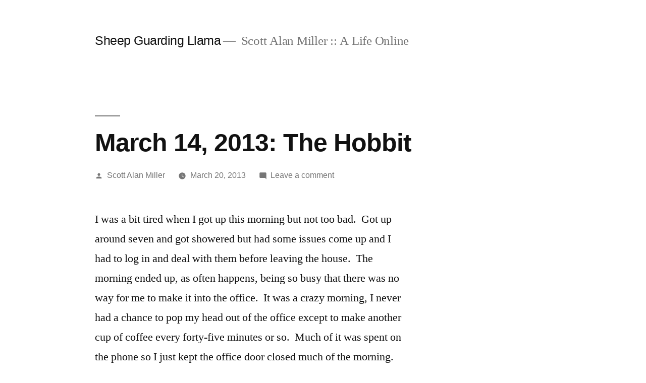

--- FILE ---
content_type: text/html; charset=UTF-8
request_url: https://sheepguardingllama.com/2013/03/march-14-2013-the-hobbit/
body_size: 10584
content:
<!doctype html><html lang=en-US><head><style>img.lazy{min-height:1px}</style><link href=https://sheepguardingllama.com/wp-content/plugins/w3-total-cache/pub/js/lazyload.min.js as=script><meta charset="UTF-8"><meta name="viewport" content="width=device-width, initial-scale=1.0"><link rel=profile href=https://gmpg.org/xfn/11><title>March 14, 2013: The Hobbit &#8211; Sheep Guarding Llama</title><meta name='robots' content='max-image-preview:large'><link rel=alternate type=application/rss+xml title="Sheep Guarding Llama &raquo; Feed" href=https://sheepguardingllama.com/feed/ ><link rel=alternate type=application/rss+xml title="Sheep Guarding Llama &raquo; Comments Feed" href=https://sheepguardingllama.com/comments/feed/ ><link rel=alternate type=application/rss+xml title="Sheep Guarding Llama &raquo; March 14, 2013: The Hobbit Comments Feed" href=https://sheepguardingllama.com/2013/03/march-14-2013-the-hobbit/feed/ ><link rel=alternate title="oEmbed (JSON)" type=application/json+oembed href="https://sheepguardingllama.com/wp-json/oembed/1.0/embed?url=https%3A%2F%2Fsheepguardingllama.com%2F2013%2F03%2Fmarch-14-2013-the-hobbit%2F"><link rel=alternate title="oEmbed (XML)" type=text/xml+oembed href="https://sheepguardingllama.com/wp-json/oembed/1.0/embed?url=https%3A%2F%2Fsheepguardingllama.com%2F2013%2F03%2Fmarch-14-2013-the-hobbit%2F&#038;format=xml"><style id=wp-img-auto-sizes-contain-inline-css>img:is([sizes=auto i],[sizes^="auto," i]){contain-intrinsic-size:3000px 1500px}</style><style id=wp-emoji-styles-inline-css>img.wp-smiley,img.emoji{display:inline !important;border:none !important;box-shadow:none !important;height:1em !important;width:1em !important;margin:0 0.07em !important;vertical-align:-0.1em !important;background:none !important;padding:0 !important}</style><style id=wp-block-library-inline-css>/*<![CDATA[*/:root{--wp-block-synced-color:#7a00df;--wp-block-synced-color--rgb:122,0,223;--wp-bound-block-color:var(--wp-block-synced-color);--wp-editor-canvas-background:#ddd;--wp-admin-theme-color:#007cba;--wp-admin-theme-color--rgb:0,124,186;--wp-admin-theme-color-darker-10:#006ba1;--wp-admin-theme-color-darker-10--rgb:0,107,160.5;--wp-admin-theme-color-darker-20:#005a87;--wp-admin-theme-color-darker-20--rgb:0,90,135;--wp-admin-border-width-focus:2px}@media (min-resolution:192dpi){:root{--wp-admin-border-width-focus:1.5px}}.wp-element-button{cursor:pointer}:root .has-very-light-gray-background-color{background-color:#eee}:root .has-very-dark-gray-background-color{background-color:#313131}:root .has-very-light-gray-color{color:#eee}:root .has-very-dark-gray-color{color:#313131}:root .has-vivid-green-cyan-to-vivid-cyan-blue-gradient-background{background:linear-gradient(135deg,#00d084,#0693e3)}:root .has-purple-crush-gradient-background{background:linear-gradient(135deg,#34e2e4,#4721fb 50%,#ab1dfe)}:root .has-hazy-dawn-gradient-background{background:linear-gradient(135deg,#faaca8,#dad0ec)}:root .has-subdued-olive-gradient-background{background:linear-gradient(135deg,#fafae1,#67a671)}:root .has-atomic-cream-gradient-background{background:linear-gradient(135deg,#fdd79a,#004a59)}:root .has-nightshade-gradient-background{background:linear-gradient(135deg,#330968,#31cdcf)}:root .has-midnight-gradient-background{background:linear-gradient(135deg,#020381,#2874fc)}:root{--wp--preset--font-size--normal:16px;--wp--preset--font-size--huge:42px}.has-regular-font-size{font-size:1em}.has-larger-font-size{font-size:2.625em}.has-normal-font-size{font-size:var(--wp--preset--font-size--normal)}.has-huge-font-size{font-size:var(--wp--preset--font-size--huge)}.has-text-align-center{text-align:center}.has-text-align-left{text-align:left}.has-text-align-right{text-align:right}.has-fit-text{white-space:nowrap!important}#end-resizable-editor-section{display:none}.aligncenter{clear:both}.items-justified-left{justify-content:flex-start}.items-justified-center{justify-content:center}.items-justified-right{justify-content:flex-end}.items-justified-space-between{justify-content:space-between}.screen-reader-text{border:0;clip-path:inset(50%);height:1px;margin:-1px;overflow:hidden;padding:0;position:absolute;width:1px;word-wrap:normal!important}.screen-reader-text:focus{background-color:#ddd;clip-path:none;color:#444;display:block;font-size:1em;height:auto;left:5px;line-height:normal;padding:15px 23px 14px;text-decoration:none;top:5px;width:auto;z-index:100000}html :where(.has-border-color){border-style:solid}html :where([style*=border-top-color]){border-top-style:solid}html :where([style*=border-right-color]){border-right-style:solid}html :where([style*=border-bottom-color]){border-bottom-style:solid}html :where([style*=border-left-color]){border-left-style:solid}html :where([style*=border-width]){border-style:solid}html :where([style*=border-top-width]){border-top-style:solid}html :where([style*=border-right-width]){border-right-style:solid}html :where([style*=border-bottom-width]){border-bottom-style:solid}html :where([style*=border-left-width]){border-left-style:solid}html :where(img[class*=wp-image-]){height:auto;max-width:100%}:where(figure){margin:0 0 1em}html :where(.is-position-sticky){--wp-admin--admin-bar--position-offset:var(--wp-admin--admin-bar--height,0px)}@media screen and (max-width:600px){html:where(.is-position-sticky){--wp-admin--admin-bar--position-offset:0px}}/*]]>*/</style><style id=global-styles-inline-css>/*<![CDATA[*/:root{--wp--preset--aspect-ratio--square:1;--wp--preset--aspect-ratio--4-3:4/3;--wp--preset--aspect-ratio--3-4:3/4;--wp--preset--aspect-ratio--3-2:3/2;--wp--preset--aspect-ratio--2-3:2/3;--wp--preset--aspect-ratio--16-9:16/9;--wp--preset--aspect-ratio--9-16:9/16;--wp--preset--color--black:#000;--wp--preset--color--cyan-bluish-gray:#abb8c3;--wp--preset--color--white:#FFF;--wp--preset--color--pale-pink:#f78da7;--wp--preset--color--vivid-red:#cf2e2e;--wp--preset--color--luminous-vivid-orange:#ff6900;--wp--preset--color--luminous-vivid-amber:#fcb900;--wp--preset--color--light-green-cyan:#7bdcb5;--wp--preset--color--vivid-green-cyan:#00d084;--wp--preset--color--pale-cyan-blue:#8ed1fc;--wp--preset--color--vivid-cyan-blue:#0693e3;--wp--preset--color--vivid-purple:#9b51e0;--wp--preset--color--primary:#0073a8;--wp--preset--color--secondary:#005075;--wp--preset--color--dark-gray:#111;--wp--preset--color--light-gray:#767676;--wp--preset--gradient--vivid-cyan-blue-to-vivid-purple:linear-gradient(135deg,rgb(6,147,227) 0%,rgb(155,81,224) 100%);--wp--preset--gradient--light-green-cyan-to-vivid-green-cyan:linear-gradient(135deg,rgb(122,220,180) 0%,rgb(0,208,130) 100%);--wp--preset--gradient--luminous-vivid-amber-to-luminous-vivid-orange:linear-gradient(135deg,rgb(252,185,0) 0%,rgb(255,105,0) 100%);--wp--preset--gradient--luminous-vivid-orange-to-vivid-red:linear-gradient(135deg,rgb(255,105,0) 0%,rgb(207,46,46) 100%);--wp--preset--gradient--very-light-gray-to-cyan-bluish-gray:linear-gradient(135deg,rgb(238,238,238) 0%,rgb(169,184,195) 100%);--wp--preset--gradient--cool-to-warm-spectrum:linear-gradient(135deg,rgb(74,234,220) 0%,rgb(151,120,209) 20%,rgb(207,42,186) 40%,rgb(238,44,130) 60%,rgb(251,105,98) 80%,rgb(254,248,76) 100%);--wp--preset--gradient--blush-light-purple:linear-gradient(135deg,rgb(255,206,236) 0%,rgb(152,150,240) 100%);--wp--preset--gradient--blush-bordeaux:linear-gradient(135deg,rgb(254,205,165) 0%,rgb(254,45,45) 50%,rgb(107,0,62) 100%);--wp--preset--gradient--luminous-dusk:linear-gradient(135deg,rgb(255,203,112) 0%,rgb(199,81,192) 50%,rgb(65,88,208) 100%);--wp--preset--gradient--pale-ocean:linear-gradient(135deg,rgb(255,245,203) 0%,rgb(182,227,212) 50%,rgb(51,167,181) 100%);--wp--preset--gradient--electric-grass:linear-gradient(135deg,rgb(202,248,128) 0%,rgb(113,206,126) 100%);--wp--preset--gradient--midnight:linear-gradient(135deg,rgb(2,3,129) 0%,rgb(40,116,252) 100%);--wp--preset--font-size--small:19.5px;--wp--preset--font-size--medium:20px;--wp--preset--font-size--large:36.5px;--wp--preset--font-size--x-large:42px;--wp--preset--font-size--normal:22px;--wp--preset--font-size--huge:49.5px;--wp--preset--spacing--20:0.44rem;--wp--preset--spacing--30:0.67rem;--wp--preset--spacing--40:1rem;--wp--preset--spacing--50:1.5rem;--wp--preset--spacing--60:2.25rem;--wp--preset--spacing--70:3.38rem;--wp--preset--spacing--80:5.06rem;--wp--preset--shadow--natural:6px 6px 9px rgba(0, 0, 0, 0.2);--wp--preset--shadow--deep:12px 12px 50px rgba(0, 0, 0, 0.4);--wp--preset--shadow--sharp:6px 6px 0px rgba(0, 0, 0, 0.2);--wp--preset--shadow--outlined:6px 6px 0px -3px rgb(255, 255, 255), 6px 6px rgb(0, 0, 0);--wp--preset--shadow--crisp:6px 6px 0px rgb(0, 0, 0)}:where(.is-layout-flex){gap:0.5em}:where(.is-layout-grid){gap:0.5em}body .is-layout-flex{display:flex}.is-layout-flex{flex-wrap:wrap;align-items:center}.is-layout-flex>:is(*,div){margin:0}body .is-layout-grid{display:grid}.is-layout-grid>:is(*,div){margin:0}:where(.wp-block-columns.is-layout-flex){gap:2em}:where(.wp-block-columns.is-layout-grid){gap:2em}:where(.wp-block-post-template.is-layout-flex){gap:1.25em}:where(.wp-block-post-template.is-layout-grid){gap:1.25em}.has-black-color{color:var(--wp--preset--color--black) !important}.has-cyan-bluish-gray-color{color:var(--wp--preset--color--cyan-bluish-gray) !important}.has-white-color{color:var(--wp--preset--color--white) !important}.has-pale-pink-color{color:var(--wp--preset--color--pale-pink) !important}.has-vivid-red-color{color:var(--wp--preset--color--vivid-red) !important}.has-luminous-vivid-orange-color{color:var(--wp--preset--color--luminous-vivid-orange) !important}.has-luminous-vivid-amber-color{color:var(--wp--preset--color--luminous-vivid-amber) !important}.has-light-green-cyan-color{color:var(--wp--preset--color--light-green-cyan) !important}.has-vivid-green-cyan-color{color:var(--wp--preset--color--vivid-green-cyan) !important}.has-pale-cyan-blue-color{color:var(--wp--preset--color--pale-cyan-blue) !important}.has-vivid-cyan-blue-color{color:var(--wp--preset--color--vivid-cyan-blue) !important}.has-vivid-purple-color{color:var(--wp--preset--color--vivid-purple) !important}.has-black-background-color{background-color:var(--wp--preset--color--black) !important}.has-cyan-bluish-gray-background-color{background-color:var(--wp--preset--color--cyan-bluish-gray) !important}.has-white-background-color{background-color:var(--wp--preset--color--white) !important}.has-pale-pink-background-color{background-color:var(--wp--preset--color--pale-pink) !important}.has-vivid-red-background-color{background-color:var(--wp--preset--color--vivid-red) !important}.has-luminous-vivid-orange-background-color{background-color:var(--wp--preset--color--luminous-vivid-orange) !important}.has-luminous-vivid-amber-background-color{background-color:var(--wp--preset--color--luminous-vivid-amber) !important}.has-light-green-cyan-background-color{background-color:var(--wp--preset--color--light-green-cyan) !important}.has-vivid-green-cyan-background-color{background-color:var(--wp--preset--color--vivid-green-cyan) !important}.has-pale-cyan-blue-background-color{background-color:var(--wp--preset--color--pale-cyan-blue) !important}.has-vivid-cyan-blue-background-color{background-color:var(--wp--preset--color--vivid-cyan-blue) !important}.has-vivid-purple-background-color{background-color:var(--wp--preset--color--vivid-purple) !important}.has-black-border-color{border-color:var(--wp--preset--color--black) !important}.has-cyan-bluish-gray-border-color{border-color:var(--wp--preset--color--cyan-bluish-gray) !important}.has-white-border-color{border-color:var(--wp--preset--color--white) !important}.has-pale-pink-border-color{border-color:var(--wp--preset--color--pale-pink) !important}.has-vivid-red-border-color{border-color:var(--wp--preset--color--vivid-red) !important}.has-luminous-vivid-orange-border-color{border-color:var(--wp--preset--color--luminous-vivid-orange) !important}.has-luminous-vivid-amber-border-color{border-color:var(--wp--preset--color--luminous-vivid-amber) !important}.has-light-green-cyan-border-color{border-color:var(--wp--preset--color--light-green-cyan) !important}.has-vivid-green-cyan-border-color{border-color:var(--wp--preset--color--vivid-green-cyan) !important}.has-pale-cyan-blue-border-color{border-color:var(--wp--preset--color--pale-cyan-blue) !important}.has-vivid-cyan-blue-border-color{border-color:var(--wp--preset--color--vivid-cyan-blue) !important}.has-vivid-purple-border-color{border-color:var(--wp--preset--color--vivid-purple) !important}.has-vivid-cyan-blue-to-vivid-purple-gradient-background{background:var(--wp--preset--gradient--vivid-cyan-blue-to-vivid-purple) !important}.has-light-green-cyan-to-vivid-green-cyan-gradient-background{background:var(--wp--preset--gradient--light-green-cyan-to-vivid-green-cyan) !important}.has-luminous-vivid-amber-to-luminous-vivid-orange-gradient-background{background:var(--wp--preset--gradient--luminous-vivid-amber-to-luminous-vivid-orange) !important}.has-luminous-vivid-orange-to-vivid-red-gradient-background{background:var(--wp--preset--gradient--luminous-vivid-orange-to-vivid-red) !important}.has-very-light-gray-to-cyan-bluish-gray-gradient-background{background:var(--wp--preset--gradient--very-light-gray-to-cyan-bluish-gray) !important}.has-cool-to-warm-spectrum-gradient-background{background:var(--wp--preset--gradient--cool-to-warm-spectrum) !important}.has-blush-light-purple-gradient-background{background:var(--wp--preset--gradient--blush-light-purple) !important}.has-blush-bordeaux-gradient-background{background:var(--wp--preset--gradient--blush-bordeaux) !important}.has-luminous-dusk-gradient-background{background:var(--wp--preset--gradient--luminous-dusk) !important}.has-pale-ocean-gradient-background{background:var(--wp--preset--gradient--pale-ocean) !important}.has-electric-grass-gradient-background{background:var(--wp--preset--gradient--electric-grass) !important}.has-midnight-gradient-background{background:var(--wp--preset--gradient--midnight) !important}.has-small-font-size{font-size:var(--wp--preset--font-size--small) !important}.has-medium-font-size{font-size:var(--wp--preset--font-size--medium) !important}.has-large-font-size{font-size:var(--wp--preset--font-size--large) !important}.has-x-large-font-size{font-size:var(--wp--preset--font-size--x-large) !important}/*]]>*/</style><style id=classic-theme-styles-inline-css>.wp-block-button__link{color:#fff;background-color:#32373c;border-radius:9999px;box-shadow:none;text-decoration:none;padding:calc(.667em + 2px) calc(1.333em + 2px);font-size:1.125em}.wp-block-file__button{background:#32373c;color:#fff;text-decoration:none}</style><link rel=stylesheet href=https://sheepguardingllama.com/wp-content/cache/minify/ada6a.css media=all><link rel=stylesheet id=twentynineteen-print-style-css href='https://sheepguardingllama.com/wp-content/themes/twentynineteen/print.css?ver=3.1' media=print><link rel=https://api.w.org/ href=https://sheepguardingllama.com/wp-json/ ><link rel=alternate title=JSON type=application/json href=https://sheepguardingllama.com/wp-json/wp/v2/posts/9280><link rel=EditURI type=application/rsd+xml title=RSD href=https://sheepguardingllama.com/xmlrpc.php?rsd><meta name="generator" content="WordPress 6.9"><link rel=canonical href=https://sheepguardingllama.com/2013/03/march-14-2013-the-hobbit/ ><link rel=shortlink href='https://sheepguardingllama.com/?p=9280'><meta name="generator" content="performance-lab 4.0.1; plugins: "><link rel=pingback href=https://sheepguardingllama.com/xmlrpc.php></head><body data-rsssl=1 class="wp-singular post-template-default single single-post postid-9280 single-format-standard wp-embed-responsive wp-theme-twentynineteen singular image-filters-enabled"><div id=page class=site> <a class="skip-link screen-reader-text" href=#content> Skip to content	</a><header id=masthead class=site-header><div class=site-branding-container><div class=site-branding><p class=site-title><a href=https://sheepguardingllama.com/ rel=home >Sheep Guarding Llama</a></p><p class=site-description> Scott Alan Miller :: A Life Online</p></div></div></header><div id=content class=site-content><div id=primary class=content-area><main id=main class=site-main><article id=post-9280 class="post-9280 post type-post status-publish format-standard hentry category-daily entry"><header class=entry-header><h1 class="entry-title">March 14, 2013: The Hobbit</h1><div class=entry-meta> <span class=byline><svg class=svg-icon width=16 height=16 aria-hidden=true role=img focusable=false viewBox="0 0 24 24" version=1.1 xmlns=http://www.w3.org/2000/svg xmlns:xlink=http://www.w3.org/1999/xlink><path d="M12 12c2.21 0 4-1.79 4-4s-1.79-4-4-4-4 1.79-4 4 1.79 4 4 4zm0 2c-2.67 0-8 1.34-8 4v2h16v-2c0-2.66-5.33-4-8-4z"></path><path d="M0 0h24v24H0z" fill=none></path></svg><span class=screen-reader-text>Posted by</span><span class="author vcard"><a class="url fn n" href=https://sheepguardingllama.com/author/administrator/ >Scott Alan Miller</a></span></span>	<span class=posted-on><svg class=svg-icon width=16 height=16 aria-hidden=true role=img focusable=false xmlns=http://www.w3.org/2000/svg viewBox="0 0 24 24"><defs><path id=a d="M0 0h24v24H0V0z"></path></defs><clipPath id="b"><use xlink:href=#a overflow=visible></use></clipPath><path clip-path=url(#b) d="M12 2C6.5 2 2 6.5 2 12s4.5 10 10 10 10-4.5 10-10S17.5 2 12 2zm4.2 14.2L11 13V7h1.5v5.2l4.5 2.7-.8 1.3z"></path></svg><a href=https://sheepguardingllama.com/2013/03/march-14-2013-the-hobbit/ rel=bookmark><time class="entry-date published updated" datetime=2013-03-20T11:50:07-06:00>March 20, 2013</time></a></span>	<span class=comment-count> <span class=comments-link><svg class=svg-icon width=16 height=16 aria-hidden=true role=img focusable=false viewBox="0 0 24 24" version=1.1 xmlns=http://www.w3.org/2000/svg xmlns:xlink=http://www.w3.org/1999/xlink><path d="M21.99 4c0-1.1-.89-2-1.99-2H4c-1.1 0-2 .9-2 2v12c0 1.1.9 2 2 2h14l4 4-.01-18z"></path><path d="M0 0h24v24H0z" fill=none></path></svg><a href=https://sheepguardingllama.com/2013/03/march-14-2013-the-hobbit/#respond>Leave a comment<span class=screen-reader-text> on March 14, 2013: The Hobbit</span></a></span>	</span></div></header><div class=entry-content><p>I was a bit tired when I got up this morning but not too bad.  Got up around seven and got showered but had some issues come up and I had to log in and deal with them before leaving the house.  The morning ended up, as often happens, being so busy that there was no way for me to make it into the office.  It was a crazy morning, I never had a chance to pop my head out of the office except to make another cup of coffee every forty-five minutes or so.  Much of it was spent on the phone so I just kept the office door closed much of the morning.  Francesca actually forgot that I was even there.  Dominica was surprised to find me at home when she got in from the office.</p><p>Dominica worked only a half day physically in the office but worked all afternoon from home.  She was taking a shorter week this week because of all of the work that we did over the weekend.  We are all really tired from that.  That was exhausting.</p><p>I worked a really long day today.  Starting before eight and not quitting until after seven.</p><p><em>The Hobbit</em> released early to the AppleTV tonight and Dominica could not wait the five days that it takes for it to be available on BluRay.  So after a bit of discussion she bought it so that we could watch it tonight.  The kids did not want to watch it, no big surprise, so Dominica and Francesca ordered some dinner from Joe&#8217;s and then ran out to hit up a Redbox to pick up some movies for the kids.  They got back before the food arrived.</p><p>At about seven we kicked off <em>The Hobbit</em> on our living room movie theater.  It&#8217;s nearly a three hour movie and with a house full of kids the interruptions were fast and furious.  I opened a bottle of red dulce wine and Dominica, Francesca and I polished that off in no time.  Emily played video games on my office computer and Madeline took the kids into Dominica and my bedroom and watched movies with them in there.  Francesca lasted about halfway through <em>The Hobbit</em> before heading off to bed with Clara.</p><p>So far I think that this, the first of three installments of <em>The Hobbit</em> is better than I had anticipated based on having read the book and truly not enjoyed it but it also struck me, now seeing it with Peter Jackson&#8217;s pacing and the visual aids to put people and places together, just how much Tokien simply took what he had already written and wrote it again as <em>The Lord of the Rings</em>, just written better.  It really is the same story told twice.  Similar characters, similar situations, similar pacing, similar situations, similar storyline&#8230; everything.  In many cases it isn&#8217;t even that they diverge, many of the characters, even, are the same completely.</p><p>So the movie was good, but it wasn&#8217;t awesome.  I love the series but mostly because it is done so well, not because I think that Tokien&#8217;s writing deserve this amount of care and attention.  There are so many other works that I would like to see done to this scale that just are not treated as well.  It is sad.</p><p>Now we have to wait until Christmas before we can see the extended version of <em>The Hobbit</em> and a while after that, I think, before we can see the next film in the series.  It made for a fun evening though and did a good job of showing off our living room theater which performed really well.</p></div><footer class=entry-footer> <span class=byline><svg class=svg-icon width=16 height=16 aria-hidden=true role=img focusable=false viewBox="0 0 24 24" version=1.1 xmlns=http://www.w3.org/2000/svg xmlns:xlink=http://www.w3.org/1999/xlink><path d="M12 12c2.21 0 4-1.79 4-4s-1.79-4-4-4-4 1.79-4 4 1.79 4 4 4zm0 2c-2.67 0-8 1.34-8 4v2h16v-2c0-2.66-5.33-4-8-4z"></path><path d="M0 0h24v24H0z" fill=none></path></svg><span class=screen-reader-text>Posted by</span><span class="author vcard"><a class="url fn n" href=https://sheepguardingllama.com/author/administrator/ >Scott Alan Miller</a></span></span><span class=posted-on><svg class=svg-icon width=16 height=16 aria-hidden=true role=img focusable=false xmlns=http://www.w3.org/2000/svg viewBox="0 0 24 24"><defs><path id=a d="M0 0h24v24H0V0z"></path></defs><clipPath id="b"><use xlink:href=#a overflow=visible></use></clipPath><path clip-path=url(#b) d="M12 2C6.5 2 2 6.5 2 12s4.5 10 10 10 10-4.5 10-10S17.5 2 12 2zm4.2 14.2L11 13V7h1.5v5.2l4.5 2.7-.8 1.3z"></path></svg><a href=https://sheepguardingllama.com/2013/03/march-14-2013-the-hobbit/ rel=bookmark><time class="entry-date published updated" datetime=2013-03-20T11:50:07-06:00>March 20, 2013</time></a></span><span class=cat-links><svg class=svg-icon width=16 height=16 aria-hidden=true role=img focusable=false xmlns=http://www.w3.org/2000/svg viewBox="0 0 24 24"><path d="M10 4H4c-1.1 0-1.99.9-1.99 2L2 18c0 1.1.9 2 2 2h16c1.1 0 2-.9 2-2V8c0-1.1-.9-2-2-2h-8l-2-2z"></path><path d="M0 0h24v24H0z" fill=none></path></svg><span class=screen-reader-text>Posted in</span><a href=https://sheepguardingllama.com/category/daily/ rel="category tag">Daily</a></span></footer></article><nav class="navigation post-navigation" aria-label=Posts><h2 class="screen-reader-text">Post navigation</h2><div class=nav-links><div class=nav-previous><a href=https://sheepguardingllama.com/2013/03/march-13-2013-nate-and-bob-come-to-dallas/ rel=prev><span class=meta-nav aria-hidden=true>Previous Post</span> <span class=screen-reader-text>Previous post:</span> <br><span class=post-title>March 13, 2013: Nate and Bob Come to Dallas</span></a></div><div class=nav-next><a href=https://sheepguardingllama.com/2013/03/march-15-2013-thirteen-hour-office-day/ rel=next><span class=meta-nav aria-hidden=true>Next Post</span> <span class=screen-reader-text>Next post:</span> <br><span class=post-title>March 15, 2013: Thirteen Hour Office Day</span></a></div></div></nav><div id=comments class=comments-area><div class="comments-title-wrap no-responses"><h2 class="comments-title"> Leave a comment</h2></div><div id=respond class=comment-respond><h3 id="reply-title" class="comment-reply-title"></h3><p class=must-log-in>You must be <a href="https://sheepguardingllama.com/wp-login.php?redirect_to=https%3A%2F%2Fsheepguardingllama.com%2F2013%2F03%2Fmarch-14-2013-the-hobbit%2F">logged in</a> to post a comment.</p></div></div></main></div></div><footer id=colophon class=site-footer><aside class=widget-area aria-label=Footer><div class="widget-column footer-widget-1"><section id=search-2 class="widget widget_search"><form role=search method=get class=search-form action=https://sheepguardingllama.com/ > <label> <span class=screen-reader-text>Search for:</span> <input type=search class=search-field placeholder="Search &hellip;" value name=s> </label> <input type=submit class=search-submit value=Search></form></section><section id=archives-2 class="widget widget_archive"><h2 class="widget-title">Archives</h2>		<label class=screen-reader-text for=archives-dropdown-2>Archives</label> <select id=archives-dropdown-2 name=archive-dropdown><option value>Select Month</option><option value=https://sheepguardingllama.com/2022/01/ > January 2022</option><option value=https://sheepguardingllama.com/2021/12/ > December 2021</option><option value=https://sheepguardingllama.com/2021/11/ > November 2021</option><option value=https://sheepguardingllama.com/2021/10/ > October 2021</option><option value=https://sheepguardingllama.com/2021/08/ > August 2021</option><option value=https://sheepguardingllama.com/2021/07/ > July 2021</option><option value=https://sheepguardingllama.com/2021/03/ > March 2021</option><option value=https://sheepguardingllama.com/2021/01/ > January 2021</option><option value=https://sheepguardingllama.com/2020/12/ > December 2020</option><option value=https://sheepguardingllama.com/2020/09/ > September 2020</option><option value=https://sheepguardingllama.com/2020/06/ > June 2020</option><option value=https://sheepguardingllama.com/2020/05/ > May 2020</option><option value=https://sheepguardingllama.com/2020/01/ > January 2020</option><option value=https://sheepguardingllama.com/2019/12/ > December 2019</option><option value=https://sheepguardingllama.com/2019/10/ > October 2019</option><option value=https://sheepguardingllama.com/2019/09/ > September 2019</option><option value=https://sheepguardingllama.com/2019/07/ > July 2019</option><option value=https://sheepguardingllama.com/2019/06/ > June 2019</option><option value=https://sheepguardingllama.com/2019/05/ > May 2019</option><option value=https://sheepguardingllama.com/2019/04/ > April 2019</option><option value=https://sheepguardingllama.com/2019/03/ > March 2019</option><option value=https://sheepguardingllama.com/2019/02/ > February 2019</option><option value=https://sheepguardingllama.com/2019/01/ > January 2019</option><option value=https://sheepguardingllama.com/2018/12/ > December 2018</option><option value=https://sheepguardingllama.com/2018/11/ > November 2018</option><option value=https://sheepguardingllama.com/2018/10/ > October 2018</option><option value=https://sheepguardingllama.com/2018/09/ > September 2018</option><option value=https://sheepguardingllama.com/2018/08/ > August 2018</option><option value=https://sheepguardingllama.com/2018/07/ > July 2018</option><option value=https://sheepguardingllama.com/2018/06/ > June 2018</option><option value=https://sheepguardingllama.com/2018/05/ > May 2018</option><option value=https://sheepguardingllama.com/2018/04/ > April 2018</option><option value=https://sheepguardingllama.com/2018/03/ > March 2018</option><option value=https://sheepguardingllama.com/2018/02/ > February 2018</option><option value=https://sheepguardingllama.com/2018/01/ > January 2018</option><option value=https://sheepguardingllama.com/2017/12/ > December 2017</option><option value=https://sheepguardingllama.com/2017/11/ > November 2017</option><option value=https://sheepguardingllama.com/2017/10/ > October 2017</option><option value=https://sheepguardingllama.com/2017/09/ > September 2017</option><option value=https://sheepguardingllama.com/2017/08/ > August 2017</option><option value=https://sheepguardingllama.com/2017/07/ > July 2017</option><option value=https://sheepguardingllama.com/2017/06/ > June 2017</option><option value=https://sheepguardingllama.com/2017/05/ > May 2017</option><option value=https://sheepguardingllama.com/2017/04/ > April 2017</option><option value=https://sheepguardingllama.com/2017/03/ > March 2017</option><option value=https://sheepguardingllama.com/2017/02/ > February 2017</option><option value=https://sheepguardingllama.com/2017/01/ > January 2017</option><option value=https://sheepguardingllama.com/2016/12/ > December 2016</option><option value=https://sheepguardingllama.com/2016/11/ > November 2016</option><option value=https://sheepguardingllama.com/2016/09/ > September 2016</option><option value=https://sheepguardingllama.com/2016/08/ > August 2016</option><option value=https://sheepguardingllama.com/2016/06/ > June 2016</option><option value=https://sheepguardingllama.com/2016/05/ > May 2016</option><option value=https://sheepguardingllama.com/2016/04/ > April 2016</option><option value=https://sheepguardingllama.com/2016/03/ > March 2016</option><option value=https://sheepguardingllama.com/2016/02/ > February 2016</option><option value=https://sheepguardingllama.com/2016/01/ > January 2016</option><option value=https://sheepguardingllama.com/2015/12/ > December 2015</option><option value=https://sheepguardingllama.com/2015/11/ > November 2015</option><option value=https://sheepguardingllama.com/2015/10/ > October 2015</option><option value=https://sheepguardingllama.com/2015/09/ > September 2015</option><option value=https://sheepguardingllama.com/2015/08/ > August 2015</option><option value=https://sheepguardingllama.com/2015/07/ > July 2015</option><option value=https://sheepguardingllama.com/2015/06/ > June 2015</option><option value=https://sheepguardingllama.com/2015/05/ > May 2015</option><option value=https://sheepguardingllama.com/2015/04/ > April 2015</option><option value=https://sheepguardingllama.com/2015/03/ > March 2015</option><option value=https://sheepguardingllama.com/2015/02/ > February 2015</option><option value=https://sheepguardingllama.com/2015/01/ > January 2015</option><option value=https://sheepguardingllama.com/2014/12/ > December 2014</option><option value=https://sheepguardingllama.com/2014/11/ > November 2014</option><option value=https://sheepguardingllama.com/2014/10/ > October 2014</option><option value=https://sheepguardingllama.com/2014/09/ > September 2014</option><option value=https://sheepguardingllama.com/2014/08/ > August 2014</option><option value=https://sheepguardingllama.com/2014/07/ > July 2014</option><option value=https://sheepguardingllama.com/2014/06/ > June 2014</option><option value=https://sheepguardingllama.com/2014/05/ > May 2014</option><option value=https://sheepguardingllama.com/2014/04/ > April 2014</option><option value=https://sheepguardingllama.com/2014/03/ > March 2014</option><option value=https://sheepguardingllama.com/2014/02/ > February 2014</option><option value=https://sheepguardingllama.com/2014/01/ > January 2014</option><option value=https://sheepguardingllama.com/2013/12/ > December 2013</option><option value=https://sheepguardingllama.com/2013/11/ > November 2013</option><option value=https://sheepguardingllama.com/2013/10/ > October 2013</option><option value=https://sheepguardingllama.com/2013/09/ > September 2013</option><option value=https://sheepguardingllama.com/2013/08/ > August 2013</option><option value=https://sheepguardingllama.com/2013/07/ > July 2013</option><option value=https://sheepguardingllama.com/2013/06/ > June 2013</option><option value=https://sheepguardingllama.com/2013/05/ > May 2013</option><option value=https://sheepguardingllama.com/2013/04/ > April 2013</option><option value=https://sheepguardingllama.com/2013/03/ > March 2013</option><option value=https://sheepguardingllama.com/2013/02/ > February 2013</option><option value=https://sheepguardingllama.com/2013/01/ > January 2013</option><option value=https://sheepguardingllama.com/2012/12/ > December 2012</option><option value=https://sheepguardingllama.com/2012/11/ > November 2012</option><option value=https://sheepguardingllama.com/2012/10/ > October 2012</option><option value=https://sheepguardingllama.com/2012/09/ > September 2012</option><option value=https://sheepguardingllama.com/2012/08/ > August 2012</option><option value=https://sheepguardingllama.com/2012/07/ > July 2012</option><option value=https://sheepguardingllama.com/2012/06/ > June 2012</option><option value=https://sheepguardingllama.com/2012/05/ > May 2012</option><option value=https://sheepguardingllama.com/2012/04/ > April 2012</option><option value=https://sheepguardingllama.com/2012/03/ > March 2012</option><option value=https://sheepguardingllama.com/2012/02/ > February 2012</option><option value=https://sheepguardingllama.com/2012/01/ > January 2012</option><option value=https://sheepguardingllama.com/2011/12/ > December 2011</option><option value=https://sheepguardingllama.com/2011/11/ > November 2011</option><option value=https://sheepguardingllama.com/2011/10/ > October 2011</option><option value=https://sheepguardingllama.com/2011/09/ > September 2011</option><option value=https://sheepguardingllama.com/2011/08/ > August 2011</option><option value=https://sheepguardingllama.com/2011/07/ > July 2011</option><option value=https://sheepguardingllama.com/2011/06/ > June 2011</option><option value=https://sheepguardingllama.com/2011/05/ > May 2011</option><option value=https://sheepguardingllama.com/2011/04/ > April 2011</option><option value=https://sheepguardingllama.com/2011/03/ > March 2011</option><option value=https://sheepguardingllama.com/2011/02/ > February 2011</option><option value=https://sheepguardingllama.com/2011/01/ > January 2011</option><option value=https://sheepguardingllama.com/2010/12/ > December 2010</option><option value=https://sheepguardingllama.com/2010/11/ > November 2010</option><option value=https://sheepguardingllama.com/2010/10/ > October 2010</option><option value=https://sheepguardingllama.com/2010/09/ > September 2010</option><option value=https://sheepguardingllama.com/2010/08/ > August 2010</option><option value=https://sheepguardingllama.com/2010/07/ > July 2010</option><option value=https://sheepguardingllama.com/2010/06/ > June 2010</option><option value=https://sheepguardingllama.com/2010/05/ > May 2010</option><option value=https://sheepguardingllama.com/2010/04/ > April 2010</option><option value=https://sheepguardingllama.com/2010/03/ > March 2010</option><option value=https://sheepguardingllama.com/2010/02/ > February 2010</option><option value=https://sheepguardingllama.com/2010/01/ > January 2010</option><option value=https://sheepguardingllama.com/2009/12/ > December 2009</option><option value=https://sheepguardingllama.com/2009/11/ > November 2009</option><option value=https://sheepguardingllama.com/2009/10/ > October 2009</option><option value=https://sheepguardingllama.com/2009/09/ > September 2009</option><option value=https://sheepguardingllama.com/2009/08/ > August 2009</option><option value=https://sheepguardingllama.com/2009/07/ > July 2009</option><option value=https://sheepguardingllama.com/2009/06/ > June 2009</option><option value=https://sheepguardingllama.com/2009/05/ > May 2009</option><option value=https://sheepguardingllama.com/2009/04/ > April 2009</option><option value=https://sheepguardingllama.com/2009/03/ > March 2009</option><option value=https://sheepguardingllama.com/2009/02/ > February 2009</option><option value=https://sheepguardingllama.com/2009/01/ > January 2009</option><option value=https://sheepguardingllama.com/2008/12/ > December 2008</option><option value=https://sheepguardingllama.com/2008/11/ > November 2008</option><option value=https://sheepguardingllama.com/2008/10/ > October 2008</option><option value=https://sheepguardingllama.com/2008/09/ > September 2008</option><option value=https://sheepguardingllama.com/2008/08/ > August 2008</option><option value=https://sheepguardingllama.com/2008/07/ > July 2008</option><option value=https://sheepguardingllama.com/2008/06/ > June 2008</option><option value=https://sheepguardingllama.com/2008/05/ > May 2008</option><option value=https://sheepguardingllama.com/2008/04/ > April 2008</option><option value=https://sheepguardingllama.com/2008/03/ > March 2008</option><option value=https://sheepguardingllama.com/2008/02/ > February 2008</option><option value=https://sheepguardingllama.com/2008/01/ > January 2008</option><option value=https://sheepguardingllama.com/2007/12/ > December 2007</option><option value=https://sheepguardingllama.com/2007/11/ > November 2007</option><option value=https://sheepguardingllama.com/2007/10/ > October 2007</option><option value=https://sheepguardingllama.com/2007/09/ > September 2007</option><option value=https://sheepguardingllama.com/2007/08/ > August 2007</option><option value=https://sheepguardingllama.com/2007/07/ > July 2007</option><option value=https://sheepguardingllama.com/2007/06/ > June 2007</option><option value=https://sheepguardingllama.com/2007/05/ > May 2007</option><option value=https://sheepguardingllama.com/2007/04/ > April 2007</option><option value=https://sheepguardingllama.com/2007/03/ > March 2007</option><option value=https://sheepguardingllama.com/2007/02/ > February 2007</option><option value=https://sheepguardingllama.com/2007/01/ > January 2007</option><option value=https://sheepguardingllama.com/2006/12/ > December 2006</option><option value=https://sheepguardingllama.com/2006/11/ > November 2006</option><option value=https://sheepguardingllama.com/2006/10/ > October 2006</option><option value=https://sheepguardingllama.com/2006/09/ > September 2006</option><option value=https://sheepguardingllama.com/2006/08/ > August 2006</option><option value=https://sheepguardingllama.com/2006/07/ > July 2006</option><option value=https://sheepguardingllama.com/2006/06/ > June 2006</option><option value=https://sheepguardingllama.com/2006/05/ > May 2006</option><option value=https://sheepguardingllama.com/2006/04/ > April 2006</option><option value=https://sheepguardingllama.com/2006/03/ > March 2006</option><option value=https://sheepguardingllama.com/2006/02/ > February 2006</option><option value=https://sheepguardingllama.com/2006/01/ > January 2006</option><option value=https://sheepguardingllama.com/2005/12/ > December 2005</option><option value=https://sheepguardingllama.com/2005/11/ > November 2005</option><option value=https://sheepguardingllama.com/2005/10/ > October 2005</option><option value=https://sheepguardingllama.com/2005/09/ > September 2005</option><option value=https://sheepguardingllama.com/2005/08/ > August 2005</option><option value=https://sheepguardingllama.com/2005/07/ > July 2005</option><option value=https://sheepguardingllama.com/2005/06/ > June 2005</option><option value=https://sheepguardingllama.com/2005/05/ > May 2005</option><option value=https://sheepguardingllama.com/2005/04/ > April 2005</option><option value=https://sheepguardingllama.com/2005/03/ > March 2005</option><option value=https://sheepguardingllama.com/2005/02/ > February 2005</option><option value=https://sheepguardingllama.com/2005/01/ > January 2005</option><option value=https://sheepguardingllama.com/2004/12/ > December 2004</option><option value=https://sheepguardingllama.com/2004/11/ > November 2004</option><option value=https://sheepguardingllama.com/2004/10/ > October 2004</option><option value=https://sheepguardingllama.com/2004/09/ > September 2004</option><option value=https://sheepguardingllama.com/2004/08/ > August 2004</option><option value=https://sheepguardingllama.com/2004/07/ > July 2004</option><option value=https://sheepguardingllama.com/2004/06/ > June 2004</option><option value=https://sheepguardingllama.com/2004/05/ > May 2004</option><option value=https://sheepguardingllama.com/2004/04/ > April 2004</option><option value=https://sheepguardingllama.com/2004/03/ > March 2004</option><option value=https://sheepguardingllama.com/2004/02/ > February 2004</option><option value=https://sheepguardingllama.com/2004/01/ > January 2004</option><option value=https://sheepguardingllama.com/2003/12/ > December 2003</option><option value=https://sheepguardingllama.com/2003/11/ > November 2003</option><option value=https://sheepguardingllama.com/2003/10/ > October 2003</option><option value=https://sheepguardingllama.com/2003/09/ > September 2003</option><option value=https://sheepguardingllama.com/2003/08/ > August 2003</option><option value=https://sheepguardingllama.com/2003/07/ > July 2003</option><option value=https://sheepguardingllama.com/2003/06/ > June 2003</option><option value=https://sheepguardingllama.com/2003/05/ > May 2003</option><option value=https://sheepguardingllama.com/2003/04/ > April 2003</option><option value=https://sheepguardingllama.com/2003/03/ > March 2003</option><option value=https://sheepguardingllama.com/2003/02/ > February 2003</option><option value=https://sheepguardingllama.com/2003/01/ > January 2003</option><option value=https://sheepguardingllama.com/2002/12/ > December 2002</option><option value=https://sheepguardingllama.com/2002/11/ > November 2002</option><option value=https://sheepguardingllama.com/2002/10/ > October 2002</option><option value=https://sheepguardingllama.com/2002/09/ > September 2002</option><option value=https://sheepguardingllama.com/2002/08/ > August 2002</option><option value=https://sheepguardingllama.com/2002/07/ > July 2002</option><option value=https://sheepguardingllama.com/2002/06/ > June 2002</option><option value=https://sheepguardingllama.com/2002/05/ > May 2002</option><option value=https://sheepguardingllama.com/2002/04/ > April 2002</option><option value=https://sheepguardingllama.com/2002/03/ > March 2002</option><option value=https://sheepguardingllama.com/2002/02/ > February 2002</option><option value=https://sheepguardingllama.com/2002/01/ > January 2002</option><option value=https://sheepguardingllama.com/2001/12/ > December 2001</option><option value=https://sheepguardingllama.com/2001/11/ > November 2001</option><option value=https://sheepguardingllama.com/2001/10/ > October 2001</option><option value=https://sheepguardingllama.com/2001/09/ > September 2001</option><option value=https://sheepguardingllama.com/2001/08/ > August 2001</option><option value=https://sheepguardingllama.com/2001/07/ > July 2001</option><option value=https://sheepguardingllama.com/2001/06/ > June 2001</option><option value=https://sheepguardingllama.com/2001/04/ > April 2001</option><option value=https://sheepguardingllama.com/2001/03/ > March 2001</option><option value=https://sheepguardingllama.com/2001/02/ > February 2001</option><option value=https://sheepguardingllama.com/2000/12/ > December 2000</option><option value=https://sheepguardingllama.com/2000/05/ > May 2000</option><option value=https://sheepguardingllama.com/2000/03/ > March 2000</option><option value=https://sheepguardingllama.com/2000/02/ > February 2000</option><option value=https://sheepguardingllama.com/2000/01/ > January 2000</option><option value=https://sheepguardingllama.com/1999/12/ > December 1999</option><option value=https://sheepguardingllama.com/1998/12/ > December 1998</option><option value=https://sheepguardingllama.com/1998/09/ > September 1998</option><option value=https://sheepguardingllama.com/1998/08/ > August 1998</option><option value=https://sheepguardingllama.com/1995/10/ > October 1995</option><option value=https://sheepguardingllama.com/1995/07/ > July 1995</option><option value=https://sheepguardingllama.com/1994/06/ > June 1994</option><option value=https://sheepguardingllama.com/1993/08/ > August 1993</option><option value=https://sheepguardingllama.com/1992/06/ > June 1992</option><option value=https://sheepguardingllama.com/1991/03/ > March 1991</option><option value=https://sheepguardingllama.com/1989/10/ > October 1989</option><option value=https://sheepguardingllama.com/1986/02/ > February 1986</option><option value=https://sheepguardingllama.com/1985/02/ > February 1985</option><option value=https://sheepguardingllama.com/1982/01/ > January 1982</option><option value=https://sheepguardingllama.com/1981/10/ > October 1981</option><option value=https://sheepguardingllama.com/1981/04/ > April 1981</option><option value=https://sheepguardingllama.com/1977/01/ > January 1977</option><option value=https://sheepguardingllama.com/1976/02/ > February 1976</option></select> <script type="b475fd7c813921e1e54853bc-text/javascript">((dropdownId)=>{const dropdown=document.getElementById(dropdownId);function onSelectChange(){setTimeout(()=>{if('escape'===dropdown.dataset.lastkey){return;}
if(dropdown.value){document.location.href=dropdown.value;}},250);}
function onKeyUp(event){if('Escape'===event.key){dropdown.dataset.lastkey='escape';}else{delete dropdown.dataset.lastkey;}}
function onClick(){delete dropdown.dataset.lastkey;}
dropdown.addEventListener('keyup',onKeyUp);dropdown.addEventListener('click',onClick);dropdown.addEventListener('change',onSelectChange);})("archives-dropdown-2");</script> </section><section id=categories-103345741 class="widget widget_categories"><h2 class="widget-title">Categories</h2><form action=https://sheepguardingllama.com method=get><label class=screen-reader-text for=cat>Categories</label><select name=cat id=cat class=postform><option value=-1>Select Category</option><option class=level-0 value=2>Daily</option><option class=level-0 value=1227>Directory</option><option class=level-1 value=1228>&nbsp;&nbsp;&nbsp;Video Game</option><option class=level-0 value=7>Essays</option><option class=level-0 value=4>Looking Back</option><option class=level-0 value=3>Maintenance</option><option class=level-0 value=8>Nonsense</option><option class=level-0 value=5>Podcast</option><option class=level-0 value=11>Review</option><option class=level-0 value=9>Teaching</option><option class=level-0 value=12>Tech</option><option class=level-0 value=1>Uncategorized</option><option class=level-0 value=6>Vlog</option> </select></form><script type="b475fd7c813921e1e54853bc-text/javascript">((dropdownId)=>{const dropdown=document.getElementById(dropdownId);function onSelectChange(){setTimeout(()=>{if('escape'===dropdown.dataset.lastkey){return;}
if(dropdown.value&&parseInt(dropdown.value)>0&&dropdown instanceof HTMLSelectElement){dropdown.parentElement.submit();}},250);}
function onKeyUp(event){if('Escape'===event.key){dropdown.dataset.lastkey='escape';}else{delete dropdown.dataset.lastkey;}}
function onClick(){delete dropdown.dataset.lastkey;}
dropdown.addEventListener('keyup',onKeyUp);dropdown.addEventListener('click',onClick);dropdown.addEventListener('change',onSelectChange);})("cat");</script> </section><section id=text-3 class="widget widget_text"><div class=textwidget><a href=http://ntg.co/pbx/ ><img class=lazy src="data:image/svg+xml,%3Csvg%20xmlns='http://www.w3.org/2000/svg'%20viewBox='0%200%201%201'%3E%3C/svg%3E" data-src=https://www.sheepguardingllama.com/wp-content/uploads/ntgpbx4.png alt="ntg pbx"></a></div></section></div></aside><div class=site-info> <a class=site-name href=https://sheepguardingllama.com/ rel=home>Sheep Guarding Llama</a>, <a href=https://wordpress.org/ class=imprint> Proudly powered by WordPress.	</a></div></footer></div> <script type=speculationrules>{"prefetch":[{"source":"document","where":{"and":[{"href_matches":"/*"},{"not":{"href_matches":["/wp-*.php","/wp-admin/*","/wp-content/uploads/*","/wp-content/*","/wp-content/plugins/*","/wp-content/themes/twentynineteen/*","/*\\?(.+)"]}},{"not":{"selector_matches":"a[rel~=\"nofollow\"]"}},{"not":{"selector_matches":".no-prefetch, .no-prefetch a"}}]},"eagerness":"conservative"}]}</script> <script id=wp-emoji-settings type=application/json>{"baseUrl":"https://s.w.org/images/core/emoji/17.0.2/72x72/","ext":".png","svgUrl":"https://s.w.org/images/core/emoji/17.0.2/svg/","svgExt":".svg","source":{"concatemoji":"https://sheepguardingllama.com/wp-includes/js/wp-emoji-release.min.js?ver=6.9"}}</script> <script type="b475fd7c813921e1e54853bc-module">/*! This file is auto-generated */
const a=JSON.parse(document.getElementById("wp-emoji-settings").textContent),o=(window._wpemojiSettings=a,"wpEmojiSettingsSupports"),s=["flag","emoji"];function i(e){try{var t={supportTests:e,timestamp:(new Date).valueOf()};sessionStorage.setItem(o,JSON.stringify(t))}catch(e){}}function c(e,t,n){e.clearRect(0,0,e.canvas.width,e.canvas.height),e.fillText(t,0,0);t=new Uint32Array(e.getImageData(0,0,e.canvas.width,e.canvas.height).data);e.clearRect(0,0,e.canvas.width,e.canvas.height),e.fillText(n,0,0);const a=new Uint32Array(e.getImageData(0,0,e.canvas.width,e.canvas.height).data);return t.every((e,t)=>e===a[t])}function p(e,t){e.clearRect(0,0,e.canvas.width,e.canvas.height),e.fillText(t,0,0);var n=e.getImageData(16,16,1,1);for(let e=0;e<n.data.length;e++)if(0!==n.data[e])return!1;return!0}function u(e,t,n,a){switch(t){case"flag":return n(e,"\ud83c\udff3\ufe0f\u200d\u26a7\ufe0f","\ud83c\udff3\ufe0f\u200b\u26a7\ufe0f")?!1:!n(e,"\ud83c\udde8\ud83c\uddf6","\ud83c\udde8\u200b\ud83c\uddf6")&&!n(e,"\ud83c\udff4\udb40\udc67\udb40\udc62\udb40\udc65\udb40\udc6e\udb40\udc67\udb40\udc7f","\ud83c\udff4\u200b\udb40\udc67\u200b\udb40\udc62\u200b\udb40\udc65\u200b\udb40\udc6e\u200b\udb40\udc67\u200b\udb40\udc7f");case"emoji":return!a(e,"\ud83e\u1fac8")}return!1}function f(e,t,n,a){let r;const o=(r="undefined"!=typeof WorkerGlobalScope&&self instanceof WorkerGlobalScope?new OffscreenCanvas(300,150):document.createElement("canvas")).getContext("2d",{willReadFrequently:!0}),s=(o.textBaseline="top",o.font="600 32px Arial",{});return e.forEach(e=>{s[e]=t(o,e,n,a)}),s}function r(e){var t=document.createElement("script");t.src=e,t.defer=!0,document.head.appendChild(t)}a.supports={everything:!0,everythingExceptFlag:!0},new Promise(t=>{let n=function(){try{var e=JSON.parse(sessionStorage.getItem(o));if("object"==typeof e&&"number"==typeof e.timestamp&&(new Date).valueOf()<e.timestamp+604800&&"object"==typeof e.supportTests)return e.supportTests}catch(e){}return null}();if(!n){if("undefined"!=typeof Worker&&"undefined"!=typeof OffscreenCanvas&&"undefined"!=typeof URL&&URL.createObjectURL&&"undefined"!=typeof Blob)try{var e="postMessage("+f.toString()+"("+[JSON.stringify(s),u.toString(),c.toString(),p.toString()].join(",")+"));",a=new Blob([e],{type:"text/javascript"});const r=new Worker(URL.createObjectURL(a),{name:"wpTestEmojiSupports"});return void(r.onmessage=e=>{i(n=e.data),r.terminate(),t(n)})}catch(e){}i(n=f(s,u,c,p))}t(n)}).then(e=>{for(const n in e)a.supports[n]=e[n],a.supports.everything=a.supports.everything&&a.supports[n],"flag"!==n&&(a.supports.everythingExceptFlag=a.supports.everythingExceptFlag&&a.supports[n]);var t;a.supports.everythingExceptFlag=a.supports.everythingExceptFlag&&!a.supports.flag,a.supports.everything||((t=a.source||{}).concatemoji?r(t.concatemoji):t.wpemoji&&t.twemoji&&(r(t.twemoji),r(t.wpemoji)))});</script> <script type="b475fd7c813921e1e54853bc-text/javascript">window.w3tc_lazyload=1,window.lazyLoadOptions={elements_selector:".lazy",callback_loaded:function(t){var e;try{e=new CustomEvent("w3tc_lazyload_loaded",{detail:{e:t}})}catch(a){(e=document.createEvent("CustomEvent")).initCustomEvent("w3tc_lazyload_loaded",!1,!1,{e:t})}window.dispatchEvent(e)}}</script><script src=https://sheepguardingllama.com/wp-content/cache/minify/1615d.js async type="b475fd7c813921e1e54853bc-text/javascript"></script> <script src="/cdn-cgi/scripts/7d0fa10a/cloudflare-static/rocket-loader.min.js" data-cf-settings="b475fd7c813921e1e54853bc-|49" defer></script><script defer src="https://static.cloudflareinsights.com/beacon.min.js/vcd15cbe7772f49c399c6a5babf22c1241717689176015" integrity="sha512-ZpsOmlRQV6y907TI0dKBHq9Md29nnaEIPlkf84rnaERnq6zvWvPUqr2ft8M1aS28oN72PdrCzSjY4U6VaAw1EQ==" data-cf-beacon='{"version":"2024.11.0","token":"b4aec3339dde4c299c5945f38e46cb06","r":1,"server_timing":{"name":{"cfCacheStatus":true,"cfEdge":true,"cfExtPri":true,"cfL4":true,"cfOrigin":true,"cfSpeedBrain":true},"location_startswith":null}}' crossorigin="anonymous"></script>
</body></html>